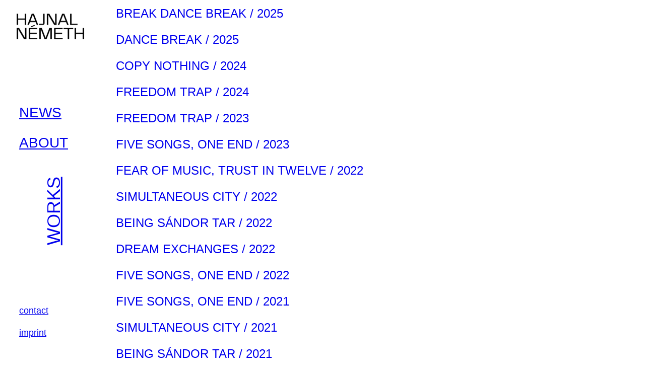

--- FILE ---
content_type: text/css
request_url: https://hajnalnemeth.com/wp-content/themes/twentytwentytwo/style.css?ver=1.1
body_size: 4022
content:
/*
Theme Name: Twenty Twenty-Two
Theme URI: https://wordpress.org/themes/twentytwentytwo/
Author: the WordPress team
Author URI: https://wordpress.org/
Description: Built on a solidly designed foundation, Twenty Twenty-Two embraces the idea that everyone deserves a truly unique website. The theme’s subtle styles are inspired by the diversity and versatility of birds: its typography is lightweight yet strong, its color palette is drawn from nature, and its layout elements sit gently on the page. The true richness of Twenty Twenty-Two lies in its opportunity for customization. The theme is built to take advantage of the Full Site Editing features introduced in WordPress 5.9, which means that colors, typography, and the layout of every single page on your site can be customized to suit your vision. It also includes dozens of block patterns, opening the door to a wide range of professionally designed layouts in just a few clicks. Whether you’re building a single-page website, a blog, a business website, or a portfolio, Twenty Twenty-Two will help you create a site that is uniquely yours.
Requires at least: 5.9
Tested up to: 5.9
Requires PHP: 5.6
Version: 1.1
License: GNU General Public License v2 or later
License URI: http://www.gnu.org/licenses/gpl-2.0.html
Text Domain: twentytwentytwo
Tags: one-column, custom-colors, custom-menu, custom-logo, editor-style, featured-images, full-site-editing, block-patterns, rtl-language-support, sticky-post, threaded-comments

Twenty Twenty-Two WordPress Theme, (C) 2021 WordPress.org
Twenty Twenty-Two is distributed under the terms of the GNU GPL.
*/

/*
 * Font smoothing.
 * This is a niche setting that will not be available via Global Styles.
 * https://github.com/WordPress/gutenberg/issues/35934
 */

body {
font-family: 'telegraf', sans-serif;

	-moz-osx-font-smoothing: grayscale;
	-webkit-font-smoothing: antialiased;
}

/*
 * Text and navigation link styles.
 * Necessary until the following issue is resolved in Gutenberg:
 * https://github.com/WordPress/gutenberg/issues/27075
 */

a {
	text-decoration-thickness: 1px;
	text-underline-offset: 0.25ch;
}

a:hover,
a:focus {
	text-decoration-style: dashed;
}

a:active {
	text-decoration: none;
}

.wp-block-navigation .wp-block-navigation-item a:hover,
.wp-block-navigation .wp-block-navigation-item a:focus {
	text-decoration: underline;
	text-decoration-style: solid;
}

/*
 * Search and File Block button styles.
 * Necessary until the following issues are resolved in Gutenberg:
 * https://github.com/WordPress/gutenberg/issues/36444
 * https://github.com/WordPress/gutenberg/issues/27760
 */

.wp-block-search__button,
.wp-block-file .wp-block-file__button {
	background-color: var(--wp--preset--color--primary);
	border-radius: 0;
	border: none;
	color: var(--wp--preset--color--background);
	font-size: var(--wp--preset--font-size--medium);
	padding: calc(.667em + 2px) calc(1.333em + 2px);
}

/*
 * Button hover styles.
 * Necessary until the following issue is resolved in Gutenberg:
 * https://github.com/WordPress/gutenberg/issues/27075
 */

.wp-block-search__button:hover,
.wp-block-file .wp-block-file__button:hover,
.wp-block-button__link:hover {
	opacity: 0.90;
}

/*
 * Alignment styles.
 * These rules are temporary, and should not be relied on or
 * modified too heavily by themes or plugins that build on
 * Twenty Twenty-Two. These are meant to be a precursor to
 * a global solution provided by the Block Editor.
 *
 * Relevant issues:
 * https://github.com/WordPress/gutenberg/issues/35607
 * https://github.com/WordPress/gutenberg/issues/35884
 */

.wp-site-blocks,
body > .is-root-container,
.edit-post-visual-editor__post-title-wrapper,
.wp-block-group.alignfull,
.wp-block-group.has-background,
.wp-block-cover.alignfull,
.is-root-container .wp-block[data-align="full"] > .wp-block-group,
.is-root-container .wp-block[data-align="full"] > .wp-block-cover {
	padding-left: var(--wp--custom--spacing--outer);
	padding-right: var(--wp--custom--spacing--outer);
}

.wp-site-blocks .alignfull,
.wp-site-blocks > .wp-block-group.has-background,
.wp-site-blocks > .wp-block-cover,
.wp-site-blocks > .wp-block-template-part > .wp-block-group.has-background,
.wp-site-blocks > .wp-block-template-part > .wp-block-cover,
body > .is-root-container > .wp-block-cover,
body > .is-root-container > .wp-block-template-part > .wp-block-group.has-background,
body > .is-root-container > .wp-block-template-part > .wp-block-cover,
.is-root-container .wp-block[data-align="full"] {
	margin-left: calc(-1 * var(--wp--custom--spacing--outer)) !important;
	margin-right: calc(-1 * var(--wp--custom--spacing--outer)) !important;
	width: unset;
}

/* Blocks inside columns don't have negative margins. */
.wp-site-blocks .wp-block-columns .wp-block-column .alignfull,
.is-root-container .wp-block-columns .wp-block-column .wp-block[data-align="full"],
/* We also want to avoid stacking negative margins. */
.wp-site-blocks .alignfull:not(.wp-block-group) .alignfull,
.is-root-container .wp-block[data-align="full"] > *:not(.wp-block-group) .wp-block[data-align="full"] {
	margin-left: auto !important;
	margin-right: auto !important;
	width: inherit;
}

/*
 * Responsive menu container padding.
 * This ensures the responsive container inherits the same
 * spacing defined above. This behavior may be built into
 * the Block Editor in the future.
 */

.wp-block-navigation__responsive-container.is-menu-open {
	padding-top: var(--wp--custom--spacing--outer);
	padding-bottom: var(--wp--custom--spacing--large);
	padding-right: var(--wp--custom--spacing--outer);
	padding-left: var(--wp--custom--spacing--outer);
}
header {position: absolute !important;
		z-index: 1;
		width: 100vw}
.wp-block-columns{margin-top:0}
.wp-site-blocks{padding:0}
.home-image{width:100%; height:auto; visibility:hidden}

.entry-content > figure {
    max-width: 100%;
}

.left-menubar{
	display: flex;
	position: fixed;
	top:0;
	left:30px;
	height: 100vh;
	width: 30vw;
	flex-direction: column;
}

.left-menubar-mobile {
	display: none;
}




.left-logo{
	position: fixed;
	top:25px;
	left: 25px;
}

#mobile-menu {
    display: none;
}



.wp-container-22 > .wp-container-21  {
    max-width: calc(90vw - 230px) !important;
	margin-left: 0px !inportant,
}

.single-post .wp-container-21  {
     width: calc(90vw - 230px) !important;
}


.home .wp-container-21  {
     width: calc(100vw - 230px) !important;
}

.home .main-content{ flex-grow: 1 !important; }

.home .wp-container-22  {
     position: relative;
	 width: calc(100vw - 230px);
	 height: 100vh;
}

.home .wp-container-21  {
     position: relative;
	 width: calc(100vw - 230px);
	 height: 100vh;
}


.home .wp-container-22 > .wp-container-21 {
	 margin-left: 0px !important;
	 margin-right: 0px !important;
	 max-width: 10000px !important;
	 position: absolute;
	 top: 0;
	 bottom: 0;
	 left: 0;
	 right: 0;
}

.wp-container-20 > * {
     max-width: 100vw !important;
	 width: 100%;
}



.wp-container-21 > * {
     max-width: 100vw !important;
	 width: 100%;
}


.wp-container-20 img {
     width: 100%;
}

@media screen and (max-width: 800px) {

.left-menubar {
	display: none;
}

.left-menubar-mobile {
	display: none;
	position: fixed;
	top:0;
	left:0;
	right:0;
	bottom:0;
	width: 100vw;
	height: 100vh;
	flex-direction: column;
	background-color: white;
	z-index: 5;

}


.menu-open{
	display: flex;
}

.left-logo {
    position: fixed;
    top: 20px;
    left: 20px;
	margin-left:0px
}

#mobile-menu {
	display: block;
    position: fixed;
    top: 20px;
    right: 20px;
}

header {
  background-color: white  !important;
  position: fixed !important;  
}

.wp-site-blocks > .wp-block-spacer {
	height: 30px !important;
}

main {
	padding: 1rem
}


.main-content {
	padding: 1rem
}

.wp-container-21 > * {
     max-width: 100vw !important;
}


}



.flex-grow-0{
flex-grow: 0;
}

.flex-grow-1{
flex-grow: 1;
}


.wp-block-navigation__responsive-container-open { 
position: fixed;
top: 20px;
right: 20px;
}

.left-menubar .current-menu-item {
    transform: rotate(-90deg);
    font-size: 36px !important;
    font-weight: 500;
    margin-top: 5vh;
    margin-bottom: auto;
	flex-grow: 1;
	height: 17vh;
	text-transform: uppercase;
}

.left-menu-bottom .current-menu-item {
    transform: rotate(-90deg);
    font-size: 24px !important;
    font-weight: 500;
    margin-top: 15%;
    margin-bottom: 15%;
	flex-grow: 1;
	height: 15vh;
	text-transform: uppercase;
}

.no-left-arrow .owl-prev- {
	display: none !important
}

.owl-prev {
	position: relative;
	left: -1.5rem !important;
}

.owl-next {
	position: relative;
	right: 14vw !important;
}

.owl-carousel .owl-item {
	transform: scale(0.7, 0.7);
    position: relative;
	right: 20vw;
	filter: grayscale(1);
}

.owl-carousel .active {
    right: 10vw;
	filter: grayscale(0);
}

.left-menubar .wp-block-navigation__container {
    display: flex;
}

.no-left-margin{
  margin-left: 0 !important	
}

@import url('/assets/fonts/fonts.css');

.font-telegtraph {
font-family: 'Martel Sans', sans-serif;
}

.wp-block-post-excerpt__excerpt {
font-family: 'Martel Sans', sans-serif;	
font-size: 1rem;
}

.wp-block-post-title {
font-family: 'telegraf', sans-serif;	
font-size: 1.5rem;
text-transform: uppercase;

}

.wp-block-table.is-style-stripes {max-width: 80%; min-width: 300px;}

.wpcf7 input {width: 100%; padding: 5px}
.wpcf7 textarea {width: 100%}

.wpcf7 input[type=button], .wpcf7 input[type=submit] {width: auto; display: block; color: white; background-color: black; padding: 10px; min-width: 140px; border: 0;
 box-shadow: none;
 border-radius: 0px;}
 
 .no-left-margin { margin-left: 0 !important}
 
 
 h1,h2,h3,h4,h5,h6,h7 {font-family: 'telegraf', sans-serif}

.left-menu-bottom ul { margin-bottom: 2rem }

.menu-holder ul li { list-style-type : none; margin-bottom: 1.5rem }

.menu-holder ul li a { text-decoration : none; text-transform: uppercase; line-height: 1.5rem; font-size: 1.5rem }


.uppercase { text-transform: uppercase; }

.font-telegraf {
font-family: 'telegraf', sans-serif !important;
}

a:hover, a:focus {
color: #3FAEFF !important;
text-decoration: none !important
}


.menu_column {max-width: 230px}

.menu_column .left-menubar {max-width: 180px}

.menu_column .left-menubar nav {max-width: 180px}


.wp-container-1 {max-width: 230px}

.home .entry-content  {
     position: relative;
	 width: 100vw;
	 height: 100vh;
	 }


@media only screen and (max-width: 768px) {

.page .wp-container-21  {
     width: 100vw !important;
}

.home .wp-container-21  {
	width: 100vw !important;
}


.single-post .wp-container-21  {
	width: 100vw !important;
}



.home .entry-content  {
     position: relative;
	 width: 100vw;
	 height: 100vh;
	 }

.main-content {	 
	 padding:0;
}

.entry-content {	 
	 margin-top: 50px;
	 padding-left: 5%;
	 padding-right: 5%;
	 box-sizing: border-box;
}

.wp-container-13 .wp-block-spacer:first-of-type { display: none }

.wp-block-columns { margin-bottom: 30px; }


.entry-content .wp-container-20, 
.entry-content .wp-container-25>.wp-container-21 {padding-left: 16px}


}

.w-100 { width: 100% }

.wp-container-23 figure { margin-top: 0 !important }

.wp-container-21- h4 {margin-top: 30px; margin-bottom: 30px;}

.menu-subcats ::marker {
  color: transparent;
}

.menu-subcats a {
  text-decoration: none;
}

/*
.left-menubar .wp-block-navigation .wp-block-navigation-item { max-width: 90px }
 */


.menu-subcats ul { padding: 0 }

.menu-subcats ul li { font-size: 28px }

.wp-block-post-title { font-weight: 400 }


h1, h2, h3, h4, h5 { font-weight: 400 !important}


header {pointer-events: none;}

#mobile-menu {pointer-events: auto;}

.left-logo {pointer-events: auto;}

.menu-holder ul { padding-left: 0; margin-top: 0}

.white, h1, h2, h3, h4 {margin-top: 0}


.main-content, .entry-content {margin-top: 45px}


.entry-content{padding-top: 15px}

@media screen and (max-width: 800px) {
.main-content, .entry-content {margin-top: 0px}
	.menu_column {position: absolute}	
	.wp-container-22, .wp-container-21, .wp-container-20, .entry-content {width: 100vw !important}
	.wp-container-21 {margin: 0 !important}
	.wp-container-22 > .wp-container-21 {
    max-width: 100vw !important;
    margin: 0px !important;}
	.entry-content, .post-content {padding-top: 100px !important}
	.wp-container-20.wp-block-group {margin-top: 90px !important}
	.wp-container-20.entry-content {margin-top: 70px !important}
	.left-menubar-mobile {margin-block-start: 0 !important}
	.wp-container-26{padding:0 !important}
	
.entry-content{padding-top: 30px}
}

.home .main-content, .main-content .entry-content, .wp-block-group {margin-top: 0px}

.left-menubar .wp-block-navigation__container { display: flex }

.left-menubar .wp-block-navigation__container .current-menu-item { flex-grow: 1 }
.wp-container-26 > .alignwide {max-width: 100vh !important;}

.entry-content .alignwide { margin-left: 0 !important; margin-right: 0 !important}

.category-news .entry-content { padding: 0 }

@media screen and (min-width: 1000px) {

.left-logo img {
	width: 150px;
	height: 55px;
}


.page-id-71 .wp-container-25 {
	padding: 0px
}

.archive .entry-content {
	margin-left: 0
}



}

input, textarea {
	padding: 4px;
	font-size: 20px
}


h4 {
    font-size: 24px !important;
}

.menu-subcats a { color: #3FAEFF !important;  }

@media screen and (min-width: 1000px) {
.menu-subcats { max-width: 100px }

.page-id-71 .wp-container-21, .archive  .wp-block-columns {
     width: calc(90vw - 230px) !important;
}

.page-id-71 .wp-container-31 {padding-left: 0px}


}

.menu-subcats ul li { line-height: 1; margin-bottom: 15px }

.archive main {margin-top: 0px; padding: 0}

.archive .entry-content {margin-left: 0px !important}

.px-0{
    padding-left: 0px !important;
    padding-right: 0px !important;
}


.single-post main { padding: 0 }

.single-post .main-content- img { display: inline-block; padding:20px; margin-top:20px !important; margin-left: auto; margin-right: auto; max-width: 90%}

.menu-subcats a {
font-size: 18px	
}

.single-post .main-content { margin-left: 0 !important}


.wp-container-22, .wp-container-24, .wp-container-27{ gap: 0 !important}

.wp-container-6 { column-gap: 0 !important}


@media screen and (min-width: 1000px) {
.entry-content { width: calc(100vw - 280px) }
}

.entry-content > *  {
	 margin-left: 0 !important;
	 margin-right: 0 !important
}

body .is-layout-constrained > :where(:not(.alignleft):not(.alignright):not(.alignfull)) { margin-left: 0 !important; margin-right: 0 !important; max-width: 100% !important}

body .is-layout-constrained > :where(:not(.alignleft):not(.alignright):not(.alignfull)) p { margin-left: 0 !important; margin-right: 0 !important; max-width: 100% !important}


body .is-layout-flex {
gap: 0;
}

nav li {	
padding: 0.5rem !important;

}


--- FILE ---
content_type: image/svg+xml
request_url: https://hajnalnemeth.com/assets/images/hamburgermenu.svg
body_size: 326
content:
<svg width="27" height="18" viewBox="0 0 27 18" fill="none" xmlns="http://www.w3.org/2000/svg">
<path d="M26 1L0.999999 1" stroke="black" stroke-width="2" stroke-linecap="round" stroke-linejoin="round"/>
<path d="M26 8.57648L0.999999 8.57648" stroke="black" stroke-width="2" stroke-linecap="round" stroke-linejoin="round"/>
<path d="M26 16.1541H0.999999" stroke="black" stroke-width="2" stroke-linecap="round" stroke-linejoin="round"/>
</svg>


--- FILE ---
content_type: image/svg+xml
request_url: https://hajnalnemeth.com/assets/images/exit_button.svg
body_size: 107
content:
<svg width="22" height="22" viewBox="0 0 22 22" fill="none" xmlns="http://www.w3.org/2000/svg">
<path d="M21 1L11 11L1 21M1 1L21 21" stroke="#3FAEFF" stroke-width="2" stroke-linecap="round" stroke-linejoin="round"/>
</svg>
